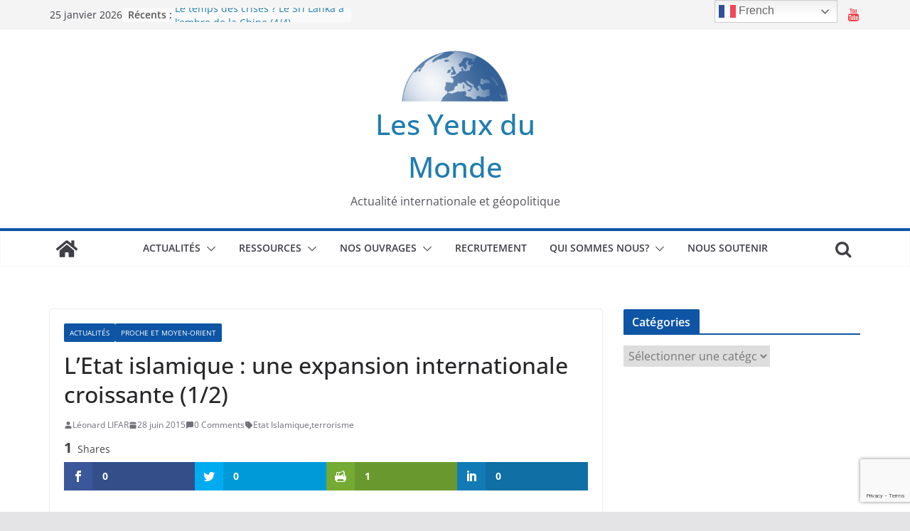

--- FILE ---
content_type: text/html; charset=utf-8
request_url: https://www.google.com/recaptcha/api2/anchor?ar=1&k=6LfECyYgAAAAANT9C5mTHWU4yntxtPXqzVqJWvOS&co=aHR0cHM6Ly9sZXMteWV1eC1kdS1tb25kZS5mcjo0NDM.&hl=en&v=PoyoqOPhxBO7pBk68S4YbpHZ&size=invisible&anchor-ms=20000&execute-ms=30000&cb=9r2ynm57pk7h
body_size: 48747
content:
<!DOCTYPE HTML><html dir="ltr" lang="en"><head><meta http-equiv="Content-Type" content="text/html; charset=UTF-8">
<meta http-equiv="X-UA-Compatible" content="IE=edge">
<title>reCAPTCHA</title>
<style type="text/css">
/* cyrillic-ext */
@font-face {
  font-family: 'Roboto';
  font-style: normal;
  font-weight: 400;
  font-stretch: 100%;
  src: url(//fonts.gstatic.com/s/roboto/v48/KFO7CnqEu92Fr1ME7kSn66aGLdTylUAMa3GUBHMdazTgWw.woff2) format('woff2');
  unicode-range: U+0460-052F, U+1C80-1C8A, U+20B4, U+2DE0-2DFF, U+A640-A69F, U+FE2E-FE2F;
}
/* cyrillic */
@font-face {
  font-family: 'Roboto';
  font-style: normal;
  font-weight: 400;
  font-stretch: 100%;
  src: url(//fonts.gstatic.com/s/roboto/v48/KFO7CnqEu92Fr1ME7kSn66aGLdTylUAMa3iUBHMdazTgWw.woff2) format('woff2');
  unicode-range: U+0301, U+0400-045F, U+0490-0491, U+04B0-04B1, U+2116;
}
/* greek-ext */
@font-face {
  font-family: 'Roboto';
  font-style: normal;
  font-weight: 400;
  font-stretch: 100%;
  src: url(//fonts.gstatic.com/s/roboto/v48/KFO7CnqEu92Fr1ME7kSn66aGLdTylUAMa3CUBHMdazTgWw.woff2) format('woff2');
  unicode-range: U+1F00-1FFF;
}
/* greek */
@font-face {
  font-family: 'Roboto';
  font-style: normal;
  font-weight: 400;
  font-stretch: 100%;
  src: url(//fonts.gstatic.com/s/roboto/v48/KFO7CnqEu92Fr1ME7kSn66aGLdTylUAMa3-UBHMdazTgWw.woff2) format('woff2');
  unicode-range: U+0370-0377, U+037A-037F, U+0384-038A, U+038C, U+038E-03A1, U+03A3-03FF;
}
/* math */
@font-face {
  font-family: 'Roboto';
  font-style: normal;
  font-weight: 400;
  font-stretch: 100%;
  src: url(//fonts.gstatic.com/s/roboto/v48/KFO7CnqEu92Fr1ME7kSn66aGLdTylUAMawCUBHMdazTgWw.woff2) format('woff2');
  unicode-range: U+0302-0303, U+0305, U+0307-0308, U+0310, U+0312, U+0315, U+031A, U+0326-0327, U+032C, U+032F-0330, U+0332-0333, U+0338, U+033A, U+0346, U+034D, U+0391-03A1, U+03A3-03A9, U+03B1-03C9, U+03D1, U+03D5-03D6, U+03F0-03F1, U+03F4-03F5, U+2016-2017, U+2034-2038, U+203C, U+2040, U+2043, U+2047, U+2050, U+2057, U+205F, U+2070-2071, U+2074-208E, U+2090-209C, U+20D0-20DC, U+20E1, U+20E5-20EF, U+2100-2112, U+2114-2115, U+2117-2121, U+2123-214F, U+2190, U+2192, U+2194-21AE, U+21B0-21E5, U+21F1-21F2, U+21F4-2211, U+2213-2214, U+2216-22FF, U+2308-230B, U+2310, U+2319, U+231C-2321, U+2336-237A, U+237C, U+2395, U+239B-23B7, U+23D0, U+23DC-23E1, U+2474-2475, U+25AF, U+25B3, U+25B7, U+25BD, U+25C1, U+25CA, U+25CC, U+25FB, U+266D-266F, U+27C0-27FF, U+2900-2AFF, U+2B0E-2B11, U+2B30-2B4C, U+2BFE, U+3030, U+FF5B, U+FF5D, U+1D400-1D7FF, U+1EE00-1EEFF;
}
/* symbols */
@font-face {
  font-family: 'Roboto';
  font-style: normal;
  font-weight: 400;
  font-stretch: 100%;
  src: url(//fonts.gstatic.com/s/roboto/v48/KFO7CnqEu92Fr1ME7kSn66aGLdTylUAMaxKUBHMdazTgWw.woff2) format('woff2');
  unicode-range: U+0001-000C, U+000E-001F, U+007F-009F, U+20DD-20E0, U+20E2-20E4, U+2150-218F, U+2190, U+2192, U+2194-2199, U+21AF, U+21E6-21F0, U+21F3, U+2218-2219, U+2299, U+22C4-22C6, U+2300-243F, U+2440-244A, U+2460-24FF, U+25A0-27BF, U+2800-28FF, U+2921-2922, U+2981, U+29BF, U+29EB, U+2B00-2BFF, U+4DC0-4DFF, U+FFF9-FFFB, U+10140-1018E, U+10190-1019C, U+101A0, U+101D0-101FD, U+102E0-102FB, U+10E60-10E7E, U+1D2C0-1D2D3, U+1D2E0-1D37F, U+1F000-1F0FF, U+1F100-1F1AD, U+1F1E6-1F1FF, U+1F30D-1F30F, U+1F315, U+1F31C, U+1F31E, U+1F320-1F32C, U+1F336, U+1F378, U+1F37D, U+1F382, U+1F393-1F39F, U+1F3A7-1F3A8, U+1F3AC-1F3AF, U+1F3C2, U+1F3C4-1F3C6, U+1F3CA-1F3CE, U+1F3D4-1F3E0, U+1F3ED, U+1F3F1-1F3F3, U+1F3F5-1F3F7, U+1F408, U+1F415, U+1F41F, U+1F426, U+1F43F, U+1F441-1F442, U+1F444, U+1F446-1F449, U+1F44C-1F44E, U+1F453, U+1F46A, U+1F47D, U+1F4A3, U+1F4B0, U+1F4B3, U+1F4B9, U+1F4BB, U+1F4BF, U+1F4C8-1F4CB, U+1F4D6, U+1F4DA, U+1F4DF, U+1F4E3-1F4E6, U+1F4EA-1F4ED, U+1F4F7, U+1F4F9-1F4FB, U+1F4FD-1F4FE, U+1F503, U+1F507-1F50B, U+1F50D, U+1F512-1F513, U+1F53E-1F54A, U+1F54F-1F5FA, U+1F610, U+1F650-1F67F, U+1F687, U+1F68D, U+1F691, U+1F694, U+1F698, U+1F6AD, U+1F6B2, U+1F6B9-1F6BA, U+1F6BC, U+1F6C6-1F6CF, U+1F6D3-1F6D7, U+1F6E0-1F6EA, U+1F6F0-1F6F3, U+1F6F7-1F6FC, U+1F700-1F7FF, U+1F800-1F80B, U+1F810-1F847, U+1F850-1F859, U+1F860-1F887, U+1F890-1F8AD, U+1F8B0-1F8BB, U+1F8C0-1F8C1, U+1F900-1F90B, U+1F93B, U+1F946, U+1F984, U+1F996, U+1F9E9, U+1FA00-1FA6F, U+1FA70-1FA7C, U+1FA80-1FA89, U+1FA8F-1FAC6, U+1FACE-1FADC, U+1FADF-1FAE9, U+1FAF0-1FAF8, U+1FB00-1FBFF;
}
/* vietnamese */
@font-face {
  font-family: 'Roboto';
  font-style: normal;
  font-weight: 400;
  font-stretch: 100%;
  src: url(//fonts.gstatic.com/s/roboto/v48/KFO7CnqEu92Fr1ME7kSn66aGLdTylUAMa3OUBHMdazTgWw.woff2) format('woff2');
  unicode-range: U+0102-0103, U+0110-0111, U+0128-0129, U+0168-0169, U+01A0-01A1, U+01AF-01B0, U+0300-0301, U+0303-0304, U+0308-0309, U+0323, U+0329, U+1EA0-1EF9, U+20AB;
}
/* latin-ext */
@font-face {
  font-family: 'Roboto';
  font-style: normal;
  font-weight: 400;
  font-stretch: 100%;
  src: url(//fonts.gstatic.com/s/roboto/v48/KFO7CnqEu92Fr1ME7kSn66aGLdTylUAMa3KUBHMdazTgWw.woff2) format('woff2');
  unicode-range: U+0100-02BA, U+02BD-02C5, U+02C7-02CC, U+02CE-02D7, U+02DD-02FF, U+0304, U+0308, U+0329, U+1D00-1DBF, U+1E00-1E9F, U+1EF2-1EFF, U+2020, U+20A0-20AB, U+20AD-20C0, U+2113, U+2C60-2C7F, U+A720-A7FF;
}
/* latin */
@font-face {
  font-family: 'Roboto';
  font-style: normal;
  font-weight: 400;
  font-stretch: 100%;
  src: url(//fonts.gstatic.com/s/roboto/v48/KFO7CnqEu92Fr1ME7kSn66aGLdTylUAMa3yUBHMdazQ.woff2) format('woff2');
  unicode-range: U+0000-00FF, U+0131, U+0152-0153, U+02BB-02BC, U+02C6, U+02DA, U+02DC, U+0304, U+0308, U+0329, U+2000-206F, U+20AC, U+2122, U+2191, U+2193, U+2212, U+2215, U+FEFF, U+FFFD;
}
/* cyrillic-ext */
@font-face {
  font-family: 'Roboto';
  font-style: normal;
  font-weight: 500;
  font-stretch: 100%;
  src: url(//fonts.gstatic.com/s/roboto/v48/KFO7CnqEu92Fr1ME7kSn66aGLdTylUAMa3GUBHMdazTgWw.woff2) format('woff2');
  unicode-range: U+0460-052F, U+1C80-1C8A, U+20B4, U+2DE0-2DFF, U+A640-A69F, U+FE2E-FE2F;
}
/* cyrillic */
@font-face {
  font-family: 'Roboto';
  font-style: normal;
  font-weight: 500;
  font-stretch: 100%;
  src: url(//fonts.gstatic.com/s/roboto/v48/KFO7CnqEu92Fr1ME7kSn66aGLdTylUAMa3iUBHMdazTgWw.woff2) format('woff2');
  unicode-range: U+0301, U+0400-045F, U+0490-0491, U+04B0-04B1, U+2116;
}
/* greek-ext */
@font-face {
  font-family: 'Roboto';
  font-style: normal;
  font-weight: 500;
  font-stretch: 100%;
  src: url(//fonts.gstatic.com/s/roboto/v48/KFO7CnqEu92Fr1ME7kSn66aGLdTylUAMa3CUBHMdazTgWw.woff2) format('woff2');
  unicode-range: U+1F00-1FFF;
}
/* greek */
@font-face {
  font-family: 'Roboto';
  font-style: normal;
  font-weight: 500;
  font-stretch: 100%;
  src: url(//fonts.gstatic.com/s/roboto/v48/KFO7CnqEu92Fr1ME7kSn66aGLdTylUAMa3-UBHMdazTgWw.woff2) format('woff2');
  unicode-range: U+0370-0377, U+037A-037F, U+0384-038A, U+038C, U+038E-03A1, U+03A3-03FF;
}
/* math */
@font-face {
  font-family: 'Roboto';
  font-style: normal;
  font-weight: 500;
  font-stretch: 100%;
  src: url(//fonts.gstatic.com/s/roboto/v48/KFO7CnqEu92Fr1ME7kSn66aGLdTylUAMawCUBHMdazTgWw.woff2) format('woff2');
  unicode-range: U+0302-0303, U+0305, U+0307-0308, U+0310, U+0312, U+0315, U+031A, U+0326-0327, U+032C, U+032F-0330, U+0332-0333, U+0338, U+033A, U+0346, U+034D, U+0391-03A1, U+03A3-03A9, U+03B1-03C9, U+03D1, U+03D5-03D6, U+03F0-03F1, U+03F4-03F5, U+2016-2017, U+2034-2038, U+203C, U+2040, U+2043, U+2047, U+2050, U+2057, U+205F, U+2070-2071, U+2074-208E, U+2090-209C, U+20D0-20DC, U+20E1, U+20E5-20EF, U+2100-2112, U+2114-2115, U+2117-2121, U+2123-214F, U+2190, U+2192, U+2194-21AE, U+21B0-21E5, U+21F1-21F2, U+21F4-2211, U+2213-2214, U+2216-22FF, U+2308-230B, U+2310, U+2319, U+231C-2321, U+2336-237A, U+237C, U+2395, U+239B-23B7, U+23D0, U+23DC-23E1, U+2474-2475, U+25AF, U+25B3, U+25B7, U+25BD, U+25C1, U+25CA, U+25CC, U+25FB, U+266D-266F, U+27C0-27FF, U+2900-2AFF, U+2B0E-2B11, U+2B30-2B4C, U+2BFE, U+3030, U+FF5B, U+FF5D, U+1D400-1D7FF, U+1EE00-1EEFF;
}
/* symbols */
@font-face {
  font-family: 'Roboto';
  font-style: normal;
  font-weight: 500;
  font-stretch: 100%;
  src: url(//fonts.gstatic.com/s/roboto/v48/KFO7CnqEu92Fr1ME7kSn66aGLdTylUAMaxKUBHMdazTgWw.woff2) format('woff2');
  unicode-range: U+0001-000C, U+000E-001F, U+007F-009F, U+20DD-20E0, U+20E2-20E4, U+2150-218F, U+2190, U+2192, U+2194-2199, U+21AF, U+21E6-21F0, U+21F3, U+2218-2219, U+2299, U+22C4-22C6, U+2300-243F, U+2440-244A, U+2460-24FF, U+25A0-27BF, U+2800-28FF, U+2921-2922, U+2981, U+29BF, U+29EB, U+2B00-2BFF, U+4DC0-4DFF, U+FFF9-FFFB, U+10140-1018E, U+10190-1019C, U+101A0, U+101D0-101FD, U+102E0-102FB, U+10E60-10E7E, U+1D2C0-1D2D3, U+1D2E0-1D37F, U+1F000-1F0FF, U+1F100-1F1AD, U+1F1E6-1F1FF, U+1F30D-1F30F, U+1F315, U+1F31C, U+1F31E, U+1F320-1F32C, U+1F336, U+1F378, U+1F37D, U+1F382, U+1F393-1F39F, U+1F3A7-1F3A8, U+1F3AC-1F3AF, U+1F3C2, U+1F3C4-1F3C6, U+1F3CA-1F3CE, U+1F3D4-1F3E0, U+1F3ED, U+1F3F1-1F3F3, U+1F3F5-1F3F7, U+1F408, U+1F415, U+1F41F, U+1F426, U+1F43F, U+1F441-1F442, U+1F444, U+1F446-1F449, U+1F44C-1F44E, U+1F453, U+1F46A, U+1F47D, U+1F4A3, U+1F4B0, U+1F4B3, U+1F4B9, U+1F4BB, U+1F4BF, U+1F4C8-1F4CB, U+1F4D6, U+1F4DA, U+1F4DF, U+1F4E3-1F4E6, U+1F4EA-1F4ED, U+1F4F7, U+1F4F9-1F4FB, U+1F4FD-1F4FE, U+1F503, U+1F507-1F50B, U+1F50D, U+1F512-1F513, U+1F53E-1F54A, U+1F54F-1F5FA, U+1F610, U+1F650-1F67F, U+1F687, U+1F68D, U+1F691, U+1F694, U+1F698, U+1F6AD, U+1F6B2, U+1F6B9-1F6BA, U+1F6BC, U+1F6C6-1F6CF, U+1F6D3-1F6D7, U+1F6E0-1F6EA, U+1F6F0-1F6F3, U+1F6F7-1F6FC, U+1F700-1F7FF, U+1F800-1F80B, U+1F810-1F847, U+1F850-1F859, U+1F860-1F887, U+1F890-1F8AD, U+1F8B0-1F8BB, U+1F8C0-1F8C1, U+1F900-1F90B, U+1F93B, U+1F946, U+1F984, U+1F996, U+1F9E9, U+1FA00-1FA6F, U+1FA70-1FA7C, U+1FA80-1FA89, U+1FA8F-1FAC6, U+1FACE-1FADC, U+1FADF-1FAE9, U+1FAF0-1FAF8, U+1FB00-1FBFF;
}
/* vietnamese */
@font-face {
  font-family: 'Roboto';
  font-style: normal;
  font-weight: 500;
  font-stretch: 100%;
  src: url(//fonts.gstatic.com/s/roboto/v48/KFO7CnqEu92Fr1ME7kSn66aGLdTylUAMa3OUBHMdazTgWw.woff2) format('woff2');
  unicode-range: U+0102-0103, U+0110-0111, U+0128-0129, U+0168-0169, U+01A0-01A1, U+01AF-01B0, U+0300-0301, U+0303-0304, U+0308-0309, U+0323, U+0329, U+1EA0-1EF9, U+20AB;
}
/* latin-ext */
@font-face {
  font-family: 'Roboto';
  font-style: normal;
  font-weight: 500;
  font-stretch: 100%;
  src: url(//fonts.gstatic.com/s/roboto/v48/KFO7CnqEu92Fr1ME7kSn66aGLdTylUAMa3KUBHMdazTgWw.woff2) format('woff2');
  unicode-range: U+0100-02BA, U+02BD-02C5, U+02C7-02CC, U+02CE-02D7, U+02DD-02FF, U+0304, U+0308, U+0329, U+1D00-1DBF, U+1E00-1E9F, U+1EF2-1EFF, U+2020, U+20A0-20AB, U+20AD-20C0, U+2113, U+2C60-2C7F, U+A720-A7FF;
}
/* latin */
@font-face {
  font-family: 'Roboto';
  font-style: normal;
  font-weight: 500;
  font-stretch: 100%;
  src: url(//fonts.gstatic.com/s/roboto/v48/KFO7CnqEu92Fr1ME7kSn66aGLdTylUAMa3yUBHMdazQ.woff2) format('woff2');
  unicode-range: U+0000-00FF, U+0131, U+0152-0153, U+02BB-02BC, U+02C6, U+02DA, U+02DC, U+0304, U+0308, U+0329, U+2000-206F, U+20AC, U+2122, U+2191, U+2193, U+2212, U+2215, U+FEFF, U+FFFD;
}
/* cyrillic-ext */
@font-face {
  font-family: 'Roboto';
  font-style: normal;
  font-weight: 900;
  font-stretch: 100%;
  src: url(//fonts.gstatic.com/s/roboto/v48/KFO7CnqEu92Fr1ME7kSn66aGLdTylUAMa3GUBHMdazTgWw.woff2) format('woff2');
  unicode-range: U+0460-052F, U+1C80-1C8A, U+20B4, U+2DE0-2DFF, U+A640-A69F, U+FE2E-FE2F;
}
/* cyrillic */
@font-face {
  font-family: 'Roboto';
  font-style: normal;
  font-weight: 900;
  font-stretch: 100%;
  src: url(//fonts.gstatic.com/s/roboto/v48/KFO7CnqEu92Fr1ME7kSn66aGLdTylUAMa3iUBHMdazTgWw.woff2) format('woff2');
  unicode-range: U+0301, U+0400-045F, U+0490-0491, U+04B0-04B1, U+2116;
}
/* greek-ext */
@font-face {
  font-family: 'Roboto';
  font-style: normal;
  font-weight: 900;
  font-stretch: 100%;
  src: url(//fonts.gstatic.com/s/roboto/v48/KFO7CnqEu92Fr1ME7kSn66aGLdTylUAMa3CUBHMdazTgWw.woff2) format('woff2');
  unicode-range: U+1F00-1FFF;
}
/* greek */
@font-face {
  font-family: 'Roboto';
  font-style: normal;
  font-weight: 900;
  font-stretch: 100%;
  src: url(//fonts.gstatic.com/s/roboto/v48/KFO7CnqEu92Fr1ME7kSn66aGLdTylUAMa3-UBHMdazTgWw.woff2) format('woff2');
  unicode-range: U+0370-0377, U+037A-037F, U+0384-038A, U+038C, U+038E-03A1, U+03A3-03FF;
}
/* math */
@font-face {
  font-family: 'Roboto';
  font-style: normal;
  font-weight: 900;
  font-stretch: 100%;
  src: url(//fonts.gstatic.com/s/roboto/v48/KFO7CnqEu92Fr1ME7kSn66aGLdTylUAMawCUBHMdazTgWw.woff2) format('woff2');
  unicode-range: U+0302-0303, U+0305, U+0307-0308, U+0310, U+0312, U+0315, U+031A, U+0326-0327, U+032C, U+032F-0330, U+0332-0333, U+0338, U+033A, U+0346, U+034D, U+0391-03A1, U+03A3-03A9, U+03B1-03C9, U+03D1, U+03D5-03D6, U+03F0-03F1, U+03F4-03F5, U+2016-2017, U+2034-2038, U+203C, U+2040, U+2043, U+2047, U+2050, U+2057, U+205F, U+2070-2071, U+2074-208E, U+2090-209C, U+20D0-20DC, U+20E1, U+20E5-20EF, U+2100-2112, U+2114-2115, U+2117-2121, U+2123-214F, U+2190, U+2192, U+2194-21AE, U+21B0-21E5, U+21F1-21F2, U+21F4-2211, U+2213-2214, U+2216-22FF, U+2308-230B, U+2310, U+2319, U+231C-2321, U+2336-237A, U+237C, U+2395, U+239B-23B7, U+23D0, U+23DC-23E1, U+2474-2475, U+25AF, U+25B3, U+25B7, U+25BD, U+25C1, U+25CA, U+25CC, U+25FB, U+266D-266F, U+27C0-27FF, U+2900-2AFF, U+2B0E-2B11, U+2B30-2B4C, U+2BFE, U+3030, U+FF5B, U+FF5D, U+1D400-1D7FF, U+1EE00-1EEFF;
}
/* symbols */
@font-face {
  font-family: 'Roboto';
  font-style: normal;
  font-weight: 900;
  font-stretch: 100%;
  src: url(//fonts.gstatic.com/s/roboto/v48/KFO7CnqEu92Fr1ME7kSn66aGLdTylUAMaxKUBHMdazTgWw.woff2) format('woff2');
  unicode-range: U+0001-000C, U+000E-001F, U+007F-009F, U+20DD-20E0, U+20E2-20E4, U+2150-218F, U+2190, U+2192, U+2194-2199, U+21AF, U+21E6-21F0, U+21F3, U+2218-2219, U+2299, U+22C4-22C6, U+2300-243F, U+2440-244A, U+2460-24FF, U+25A0-27BF, U+2800-28FF, U+2921-2922, U+2981, U+29BF, U+29EB, U+2B00-2BFF, U+4DC0-4DFF, U+FFF9-FFFB, U+10140-1018E, U+10190-1019C, U+101A0, U+101D0-101FD, U+102E0-102FB, U+10E60-10E7E, U+1D2C0-1D2D3, U+1D2E0-1D37F, U+1F000-1F0FF, U+1F100-1F1AD, U+1F1E6-1F1FF, U+1F30D-1F30F, U+1F315, U+1F31C, U+1F31E, U+1F320-1F32C, U+1F336, U+1F378, U+1F37D, U+1F382, U+1F393-1F39F, U+1F3A7-1F3A8, U+1F3AC-1F3AF, U+1F3C2, U+1F3C4-1F3C6, U+1F3CA-1F3CE, U+1F3D4-1F3E0, U+1F3ED, U+1F3F1-1F3F3, U+1F3F5-1F3F7, U+1F408, U+1F415, U+1F41F, U+1F426, U+1F43F, U+1F441-1F442, U+1F444, U+1F446-1F449, U+1F44C-1F44E, U+1F453, U+1F46A, U+1F47D, U+1F4A3, U+1F4B0, U+1F4B3, U+1F4B9, U+1F4BB, U+1F4BF, U+1F4C8-1F4CB, U+1F4D6, U+1F4DA, U+1F4DF, U+1F4E3-1F4E6, U+1F4EA-1F4ED, U+1F4F7, U+1F4F9-1F4FB, U+1F4FD-1F4FE, U+1F503, U+1F507-1F50B, U+1F50D, U+1F512-1F513, U+1F53E-1F54A, U+1F54F-1F5FA, U+1F610, U+1F650-1F67F, U+1F687, U+1F68D, U+1F691, U+1F694, U+1F698, U+1F6AD, U+1F6B2, U+1F6B9-1F6BA, U+1F6BC, U+1F6C6-1F6CF, U+1F6D3-1F6D7, U+1F6E0-1F6EA, U+1F6F0-1F6F3, U+1F6F7-1F6FC, U+1F700-1F7FF, U+1F800-1F80B, U+1F810-1F847, U+1F850-1F859, U+1F860-1F887, U+1F890-1F8AD, U+1F8B0-1F8BB, U+1F8C0-1F8C1, U+1F900-1F90B, U+1F93B, U+1F946, U+1F984, U+1F996, U+1F9E9, U+1FA00-1FA6F, U+1FA70-1FA7C, U+1FA80-1FA89, U+1FA8F-1FAC6, U+1FACE-1FADC, U+1FADF-1FAE9, U+1FAF0-1FAF8, U+1FB00-1FBFF;
}
/* vietnamese */
@font-face {
  font-family: 'Roboto';
  font-style: normal;
  font-weight: 900;
  font-stretch: 100%;
  src: url(//fonts.gstatic.com/s/roboto/v48/KFO7CnqEu92Fr1ME7kSn66aGLdTylUAMa3OUBHMdazTgWw.woff2) format('woff2');
  unicode-range: U+0102-0103, U+0110-0111, U+0128-0129, U+0168-0169, U+01A0-01A1, U+01AF-01B0, U+0300-0301, U+0303-0304, U+0308-0309, U+0323, U+0329, U+1EA0-1EF9, U+20AB;
}
/* latin-ext */
@font-face {
  font-family: 'Roboto';
  font-style: normal;
  font-weight: 900;
  font-stretch: 100%;
  src: url(//fonts.gstatic.com/s/roboto/v48/KFO7CnqEu92Fr1ME7kSn66aGLdTylUAMa3KUBHMdazTgWw.woff2) format('woff2');
  unicode-range: U+0100-02BA, U+02BD-02C5, U+02C7-02CC, U+02CE-02D7, U+02DD-02FF, U+0304, U+0308, U+0329, U+1D00-1DBF, U+1E00-1E9F, U+1EF2-1EFF, U+2020, U+20A0-20AB, U+20AD-20C0, U+2113, U+2C60-2C7F, U+A720-A7FF;
}
/* latin */
@font-face {
  font-family: 'Roboto';
  font-style: normal;
  font-weight: 900;
  font-stretch: 100%;
  src: url(//fonts.gstatic.com/s/roboto/v48/KFO7CnqEu92Fr1ME7kSn66aGLdTylUAMa3yUBHMdazQ.woff2) format('woff2');
  unicode-range: U+0000-00FF, U+0131, U+0152-0153, U+02BB-02BC, U+02C6, U+02DA, U+02DC, U+0304, U+0308, U+0329, U+2000-206F, U+20AC, U+2122, U+2191, U+2193, U+2212, U+2215, U+FEFF, U+FFFD;
}

</style>
<link rel="stylesheet" type="text/css" href="https://www.gstatic.com/recaptcha/releases/PoyoqOPhxBO7pBk68S4YbpHZ/styles__ltr.css">
<script nonce="sUahf2y4o68jCvKy08gdrg" type="text/javascript">window['__recaptcha_api'] = 'https://www.google.com/recaptcha/api2/';</script>
<script type="text/javascript" src="https://www.gstatic.com/recaptcha/releases/PoyoqOPhxBO7pBk68S4YbpHZ/recaptcha__en.js" nonce="sUahf2y4o68jCvKy08gdrg">
      
    </script></head>
<body><div id="rc-anchor-alert" class="rc-anchor-alert"></div>
<input type="hidden" id="recaptcha-token" value="[base64]">
<script type="text/javascript" nonce="sUahf2y4o68jCvKy08gdrg">
      recaptcha.anchor.Main.init("[\x22ainput\x22,[\x22bgdata\x22,\x22\x22,\[base64]/[base64]/[base64]/ZyhXLGgpOnEoW04sMjEsbF0sVywwKSxoKSxmYWxzZSxmYWxzZSl9Y2F0Y2goayl7RygzNTgsVyk/[base64]/[base64]/[base64]/[base64]/[base64]/[base64]/[base64]/bmV3IEJbT10oRFswXSk6dz09Mj9uZXcgQltPXShEWzBdLERbMV0pOnc9PTM/bmV3IEJbT10oRFswXSxEWzFdLERbMl0pOnc9PTQ/[base64]/[base64]/[base64]/[base64]/[base64]\\u003d\x22,\[base64]\\u003d\x22,\x22XH7Dr8OuV8Orw7nCmGQwJAbDjwXDl8Kfw5HChMOXwqHDkCk+w5DDt0TCl8Okw7wSwrjCoSZgSsKPK8Kyw7nCrMOFPxPCvE1tw5TCtcOowqlFw4zDsGfDkcKgbhMFIgIQaDsfY8Kmw5jCuGVKZsObw4suDsK5blbCocO3woDCnsOFwrpsAnIfH2o/bjx0WMOTw7Y+BCXCscOBBcOMw7QJcGbDvhfCm2fCocKxwoDDvEl/VG4tw4dpFSbDjQtYwq0+F8K8w6nDhUTCncO9w7FlwoDCjcK3QsKJW1XCgsOAw4PDm8OgWcO6w6PCkcKFw7cXwrQdwo9xwo/CncOGw4kXwoXDp8Kbw57CmA5aFsONaMOgT1DDjncCw63CsGQlw5PDqTdgwqEYw7jCvw7DjnhUBsKUwqpKO8O2HsKxFsKLwqgiw6PCsArCr8OKKFQyIhHDkUvCmzB0wqRGWcOzFEVBc8O8wr3Cvn5QwpBowqfCkA5Ow6TDvVA/YhPCkMOXwpw0esOiw57Ci8O/woxPJWjDkn8dPWIdCcObBXNWe2DCssOPdT1oblhjw4XCrcOMwq3CuMOrcm0ILsKGwqg6wpYqw4fDi8KsByzDpRF5Z8OdUADCncKYLj3DmsONLsKWw7NMwpLDpDnDgl/CkzbCknHCvX3DosK8DjUSw4NTw64YAsKra8KSNyx+JBzCoQXDkRnDt0zDvGbDhcKpwoFfwonCmsKtHF7DjCrCm8KTMzTCm3vDtsKtw7ktBsKBEGs5w4PCgFzDvQzDrcKhY8OhwqfDmQUGTl3CsjPDi0PCpDIAWSDChcOmwrgBw5TDrMK4fQ/CsTZ0KmTDr8KSwoLDpkTDvMOFETHDncOSDE5fw5VCw7fDhcKMYXrCrMO3OzIQQcKqMg3DgBXDi8OAD23CvgkqAcKvwqPCmMK0R8O2w5/CugpnwqNgwo9DDSvCu8O3M8Klwrx5IEZXIStqEsKDGCh+eD/DsR9tAhxdwqDCrSHCqcK0w4zDksO3w4AdLAjCmMKCw5EefiPDmsOWZgl6wq4sZGplDsOpw5jDlsKJw4FAw4ktXSzClF5MFMKKw71Ea8KUw4AAwqBIRMKOwqAnEx80w4pKdsKtw7V0wo/CqMKkGE7CmsKCfjsrw4MGw71PYy3CrMObOmfDqQgoPCw+RxwIwoJmRCTDuCrDjcKxAxtDFMK9AMKmwqV3ZiLDkH/CoXwvw6MMTmLDkcOmworDvjzDqcOUYcOuw5cJCjVpNA3Dmh12wqfDqsO2FSfDsMKfGBR2BsOkw6HDpMKBw5vCmB7ClsOQN1/CvcKIw5wYwq7Cug3CkMOKB8O5w4YzNXEWwrvCmwhGSA/DkAwHTAAew5wXw7XDkcO5w7sUHBo9KTkGwrrDnU7Col4qO8KeJDTDicOGfhTDqj/Dq8OBaTJCVsK5w7bDg0Icw5jCvsORXcOiw4HCmcOaw6BIw5zDp8KEUzLCgm90wp/[base64]/wogawpHDlsO7wrTDl8OWcQl1wqw1QMKGagsZIRbCi1lfWAtwwqQ8UXF5bh9VS2BkPDosw7M5JXzDt8OmT8OnwqbCoTjDisOMK8OQYl1TwrjDpMK0bzE0wrgeR8K7w7/CtwzDs8KuWSLCscK7w4bDtMOzw7M2wrHCh8OFe34cw6zCqkHCsinCiU8sSxozQhkEwqXCh8OGwopLw5PCm8KPW2/DlcKnbi3CmXvDqgnDlQ58w7gEw4fCkg9Jw6/DsC5AZgnCpDQ2GE3Dqgd8w6vCv8OVMsO1wqrCvcKnPsKcJ8KKw4JVw4J9wo7Cqg7CqRczwq3Cki9nwpjCqSTDrcOkIsOxRll3B8OKByZCwqPCp8OUwqd3HMKqUijCkGDDmGjCjsOMHRgNLsOmw6vCjF7Do8Ozwr/DiD18UW/[base64]/CtnnCiW8DPMOCw6sIWFXCr8O/TMKaE8KlQsKaF8O/w6rDoWDCg0LDlFdAIcK7TsOJP8OSw5tUDj1Nw5h0Sx5wbcORahQTBsK1Umorw4vCrhcvERFhEMOywrcNYETCjMOTKsOhwrDDnzMGRcOew74BX8ODKBYFwpJkfBTDqsOyUcOIwpnDoHTDuj0Nw6lXfsKfwo/CqUZ3ZsOrwpNGB8OuwpJww5TCvMKrPxzCpcKdbXrDqgE3w6MfX8KzdsOXLcO3wpIIw5rCmzZ1w64Qw78sw7MFwrtae8KSNXtWwolfwop/JxPCpsOlw5zCgAsuw4REUsOrw7/Dn8KBZCxsw7zComzCngLDh8KJXTI7wpvClD8ww4rCpSFVaXHDn8Owwqwuwr/CpsO4wrEhwoU6AcOQw5nCkErCkcO9wqLCqMOSwrpHw5YHBD/DrAxnwpI/w6FuBB/CtCAqXMOURRYSayDDs8KzwpfCgn7CjMOtw7V6IMKKLcO/wpM9wqPDicKiQsOWw6EYw4krwot3fj7CvSp+wpdWw7Eqwr3DssOqAcK9wpzDhBo7w7F/[base64]/FMKtwpnCq8KWwrVFw5bDk8KJAD3Ct8OFwq5mw4DDjGnCvcOqRR7Cv8OtwqBbw7gew43CtMKdwoEVw7fChkLDo8OJwpZLLz7CmsK1ZyjDrHo0dmnCtcOzDcKWV8Okw5lRXsKYw7pUQnRfCyjCrwwKIhVWw58DVxUzXiZtOjUkwp8Yw6kPwowcwp/[base64]/[base64]/DnkhVJyzDmMOsNMKsEG4dKMOiG1DDtsOZBsK/[base64]/DusOWDsOywqXCqsOEdcKhL2g7XCjDlsKzQcK5Y3NXw4rCjDQXOMOGHQtPwrDDjMOcVF/CjsK9w4hII8K4RMOSwqBIw55hPsOCw6I7EFhcPlxfM1fCkcKVH8Khb1zDtsKkHcKARCE1wp/CqMOBWMOTZSvDn8O1w5kwLcKFw71xw64+USZDBsO4KGzCoh7DqMO9I8KsCnbCocKvwrdBwqsbwpHDm8O4wp/DjHY/[base64]/CjXgPwqMUJxnDoDvCgUvCkm3DmMKfw63Do8ODw5/[base64]/ZcKcCsODTsKWwokgwrQOw7UuXMKmDsO2D8KSw6LCr8Oxw4DDtRoHwr7DqHlnXMO3ccOHOMKXRsKvVi97XsKWw6/DucOiwpTChMK0YnVQS8KAQl9owr7DucKMwonCqcKKPMO5TC9XVAgHb09aSsKQEcKcw5rCl8KuwoFVw43CpsOewoZwZ8KAMcOscMKDwos9w6vCl8K5wpnDssO5w6ILYHbCjG7Ct8OnSmfCgcKzw7rDjRjDnRfCuMKOwo4kL8OTDMKiw7zCmSTDvh1Kwo/DhMKhSMOzw5rDnMOEw7tgAcOPw7/DlsO3AcO0wrZRWsKOXybDjcO8wpDCqD05wqbDqMKJOhjDqCTDpcOEw51uw4R7NsKhwoolfMOjQD3CvsKNIizCoW7DhSNJQ8OKdRTDjlPCtizChHPCgmHDl2QUEcKoc8KcwqXDqMKzwpzChifDgEHCqHTCncOmw4E9IQLDszPCgxHCs8K1PsO4w7VVwq4BeMK9XkF/wp5YfXx2wpPChcO2KcKWDirDi2rCq8OBwojCvC9OwrXDmFjDlVQFNATDk2kIcD/[base64]/Ch8KXGsK1HsOYOmlAw4wcworCnXUqwprDlUVlScOTbUXCq8OMLsOXQ1xtGMOgw7sUw6Ubw5/DsQDDkhNAw7IPTmLCk8Osw67DpcOxwpgZaHkow4ZuwpbCuMOSw485wp0Qwo7CnmUJw693w7AAw5knw5ZDw6LCnsOuLmjCo09TwpssKiw2w5jCisKQFcOrCEXCq8OSJcKYw6zCg8OsdcK3w4/DnMOYwrZjw78jLcKiwpQiwrABORVZbix/BsKTP3LDtMKjccOxZ8KBw6lXw6loQhkKZ8KVwqLDmiAJBMK9w6fDqcOgwq/DmSwuwrfDgE5Vw71pwoF+w7nCvcOGwpIzKcKAOUhOdD/Cu3xJw7dwe296w4HDj8Kvw7rCryUIwojDmMOOGwLCm8O4wqXDgcOmwq3CknPDm8KZcsODA8K7wrLChsKcw77Ci8KPw7HCk8KZwrFbZRM2wo3DmFrCjzhOLcKidMK+wobCtcOOw5I+wrLCpsKHw5QrT3F+NiZOw6FCw4HDgMKdPMKLGlHCqsKKwp/Du8O0LMOhR8OLG8KsJ8KxaBTDjTfChxDDilfCjcKEMx7Ckw3DsMK/wotxwpnDrSMtwrTDkMO3OsKDPxsUYlc6wpt+a8Ksw7rDimNzcsKswrB3wq05D2vDlgBrUD8wHinDs1hSZCHChAPDnVRxw5rDkmtkw7vCsMKSDyFvwrrCvsKYw6BBw4FPw5Faf8ORwqrCiCzDpF/[base64]/w7IDGsKhwrwOw5nDpnBBcMOdJCLDr8Ouby/Di2nCrwTCssK3wqLCvMKwDz7DkcKvJAsDw48iDiFuw7EeQ3bCjwPCsjcvMsO2eMKLw6rDvFrDucONw5jCkHLDtDXDnHvCuMOzw7R2w75cLR8VBMK/w5DCrW/Cg8O5wovDrRZ4GA97bT3Cgm9Mw4PCoRQ4w4BID2HDm8Kvw4jDmsOxbGDCphfDgMKYHsO0YXYqwqDDrsOxwoPCvHkzDcOuDcOvwpvCmV/ClTrDtkrCuD3ClR53DsKiEFR5JQMJwqdGP8O8wrU/[base64]/[base64]/CjDY5wq3Dny/[base64]/Dgx4TwqtKIsKkegdze3fDoWB+w41Yw43DswnDh3wxwopZDEHCmVTCtcO5wrd2ZUPDjMK0w6/CisKow5UDdcOXUhfDnMO0NwFPw70+TzM1WcKEIsK5GyPDuh8/HE/Cs25uw4NlE1zDtMOFIsODwrfDpkjChMOpw53CvcKqBhg7wrXDhsKvwqQ/wr5dLsK2O8OwR8ORw4howorDpQ7ChMOoWzbCmHbCgsKPSRzDgMOPQMOow4/DuMO0wrtqwo9pYDTDl8OcOWcywqLCkCzCnmPDnVkTLypdwpvDoFkwC0TDl0TDrMKcbz9Sw6N/HyweacKLccOJEX/Co1/DpsO4wrEhwqt8VXppw4Aew7rCpEfCnV0AAcOkP3EHwrNlTMKmGMOvw4fCphV/w64Sw4/ChBXCizPCtsK/LlXDqX7CjUFNw6UaeiHDkMK0w4ktEsKXw7rDpXHCkHbCpAdJccO8XsOCQ8OBPAoNWiZGw7k2w4/[base64]/w4pPwrkQa8O8DinChlLDicOEwpTCr199w7rDgMOSw7/[base64]/[base64]/wro2wq3CqsKCfzNGw6Q1WcOSRTrDicK4NsKbZW5Xw77DlVHDqsOkHUsNM8OwwqvDsTcGwr/DqsOfw4YLw73CugInS8KsScOBFEnDhMKxfmtfwpoeX8O3B2DDpXh1wpgYwqQxwrxTSgTCkynCo3TCrwrDv3DDk8OnHiB5VA0jwp3DnE0Yw53CpsO2w5ASwrvDpMONYmotw6tywpl8fcOLCkDCkU/DlsKvY01qMVXCiMKXYD3CmFk2w60Ew5gwCAgvPmjCpsKNY2TDt8KVYsKsTcOVwqhPJ8KMWkYbwpHDr2jDox0Aw7sieghVw71UwobDo3TDoT8kAVR7w6fCuMKKw64nwrkZPsKmwpsPwq/[base64]/DgRzDgn/DmEETw7fCrmnDhCwoPcOkTcKuw5HDsH7DsB7DksOcwpE1woAJH8OJw5wEw6wpT8K8wp0kA8OQb1hCPcO2MMOBVURrwoUWwoDCj8OHwpZHwpjCjxvDqgZMQTTCoT7DgcKew4lfwoLDnhbCojQawrfCvMKNw7LCnREdw4jDhlPCjsO5YMO3w6/[base64]/Dqj86wpDDncOmJVpxw41pw7ULw7kpwrgkLcOvw5dEXG43AHnCsUZEJlg/wqPCj09+VFPDghXCu8KILsOsaXzCgGV9EsKOwqrDqx8Lw6zDhXDCl8KxccKTDCM7HcKiw6kOw7wfMsKqQsOoO3bDrsKYTW42wqfCmTNoOsKFw4bDgcKJw57DtcKxw45Qw5I0wp1Jw6tAw5PCslZIwo5yLizDq8ODMMOcw45dw5/[base64]/wrASwp5IKE/[base64]/w6nCkyHClcK2w67CrChOfMKrUnYufsOjBMOFwonDjMOWw4stw6PCssKxWFXDvhxuwqrDslpoV8KDwptpwoTCthDCg0ZAKDklw7DDhMODw5hjwqIkw4jDp8OoFDDDicKvwro6wrF3FsOaSCzCncORwoLCgMOEwovDmmQMw5vDgjY/[base64]/[base64]/UhMoIWTChWnCl8KBXRdawqvCsMKNdBAuLsOOKBUkwohwwpNTH8OIwpzCvBIuw48KPF7DiRPDicOAw6wnEsOtbcOnwqY1ZzbDvsKjwp3Du8KMw7nDv8KTbibCvcKrQ8Kxw5U4YV9fDRXCisKLw4jDq8KCwqTDox5dJH98awbDgMKVZsOOfsO/w73DmcO2w7pTMsO6QMKHw4bDqsO4wo7CgQg4E8KsDj40PMKzw7UjIcK7c8KAw5PCncKRUyFVAGrDrMOBVcKeUmcwTnTDtMORFW15ZHgwwqE3w4kaL8KPwoICw4/CtiRqQGTCs8Ohw7V4wqJAAioCw4PDjsK2EsKhdiDCtsOXw7zCgMKww6nDoMKTwqnDpw7Dj8KQw58NwqLCksOsEV/DtSNLTcO/wpzDs8OSw5kJw5h8DcOIw5xCM8OAaMOcwo7DrhkHwrHDlcO8a8OEwo1NGgAMwqo8wqrCtcKxwq3DpkvCpMOMMwPDhsOTw5LDl1hMwpV2wq9EfMKtw7E0wqnCvwY/[base64]/CWnCi1sgwo4pOsO3w40LwphJNWVDFlwew7QWIcK9w6fDtC0/dTzCpsKIZWjCn8Kzw7hgOw5vPlrDtz3DtcKnwpzDqsOXFMKxw41Vw63DkcKzfsObbMOXXlpuw5YNNMOPwpUyw57Crl/Dp8K2A8Kww7jCv1zDhj/CqMK/[base64]/DjMKxwrjCgcK7woQCwqjDisO8wrHDtTTDoWdyWgZfaDRow5FbOsO+wpd8wqbCl1sODH3CrXsiw4A0wpVPw5HDnW3Cp3Ilw6/CsUBiwoPDniLCi2tFwoxuw6UAw40caG7CoMO1dMO6wrvCqMOFwp5mw7FNbU8RUipNY17Crzk4QsOXw6rCsy8vFhTDr3ECTsOxwrHDisKdTsKXw5NawqZ/woPCt00+w7lQAjpQfx8IL8OzAsO+wpRcwp7CtsKTwrZ+UsKmwoIdVMOVwqwmfDsgwpw9w7TDvMOKBMO4wpzDn8Kow4jCucOlV2sKKX3ChD9xIcKNwq3DhizDgQXDkh7DqMOAwqQxOjzDqmzDkMKJdcODw7sSw4UXw7TCjMOuwqhUbhDCoxFKcAAewqPDhcK+BMO1wr/CsGRxwoEJOmLDoMKlA8OoNMO1YsKNw6bDhXRZw4HDu8KywrxRw5HChWnDiMOvaMO0wroowr7ClTDDhnRdRE3ClMKVwoVmdm3CgDXDlcKLcmjDpAQpYjjDtD/ChsOWw7Y6HyhvP8Kqw5zCvUIBwo7CpMOCwqkRwrl7wpIvwpBjHMK/wpnCrMKdw7NwHCZHccK0K37Cr8KXUcKDw4c/wpMvw7NQGnZgwrnCvMOowqLDhHwVw7ctwrRAw6EJwrPCvF/CjhHCt8KiegzCjsOoUG/ClcKOH3HDt8OgRVNNIlVKwrTDtRMnwoYJw59ww5QtwqJMYwvCuWEGOcOBw7vCosOhRMKrFj7Dolw/w5cbwo/Du8OuTBhGw6jDhsOvJk7Dv8OUw5jCpHPClsKQwqESasKNw494JH/Dt8KXwpnDjR7CmzfDscOXAHjCo8OoXWfCv8K6w68iwrnCqnJEw7rCkX7DvC3Du8Oww6TDhU57w73Dg8K8w7HDh1rCkMKAw4/Du8KKWMK8PBMVNMOZaEJAFnJxw4I7w6zDqgfCkVrDvMOOCSrDqhLCtsOmJMK/[base64]/DpVfDl8KWwrHDmA0fGsOfHsOgHi3CpmTDsQdpN37Dmg1/[base64]/[base64]/TMKPHMOGw71hXsKgWAfDl3Raw6Epw6lwT3l6XMKld8KnwplUWMKLTcO/RlQrwrfDlB/DjcKRwrNjL2sacxADwr3CisO1w4rCqcO0f0rDhEVWW8KVw4o+XsOGw57Cqw81wqDCtMKIQxZcwrFGRsO2KcK5w4ZVM0rDsGFFY8O/DBfCpcO2LcKre3HDr1zDt8O2YCUZw4ZZwp/DjwvCnA/CgRjCn8OIw4rCgsKBJcO7w5FqC8K3w6I+wq5OZ8K0EzPCsyY8w4TDgsOBw6vDrU/ChUnCt0xCbcOwWMKrVFDDj8OIwpc3w4MnQynCjyHCusKjwpPCpMKYw6LDgMKTwrTCjVbDqSANBSvDoyR1w47DmMOUEWQzCgt7w57CsMOEw5IxZcOYScOzKkIBwpLDscO0wqzCkcKHbxfCh8K0w6Bsw7/CsTcxD8KWw4hXAF3DncOFDMOZHnzCiyEpTlkORcOpZ8KZwoQnE8Ocwr3Cmgxtw6TCk8OHwrrDssK/[base64]/AWrDoMKzRMKcwp/[base64]/DtsKjbkrCtg4Dw5/[base64]/Dj8KqTsK4w6/CnMOBw4dCZ3bCvRHCh8OwwrTDkR0CdAVxwokgUcK7wqd+eMOIw7pRw6FrDMO4CzUfwo3DnsKVc8O2w4xTOizCrwTCoSbClEkHYyHCo1/DvsOqUgUAw6l1w4jCoH9iGiE/ZMOdQBnCksKjPcOLwqJpA8OCw6ctw7zDvsOgw40gw4wxw6MXYcKaw4czckXDjgZPwos+wq7Cn8OWJ0ovecOjKg/DhVrCkgFYKzQ8wp5iw5vCgyjDu2rDuWN0w43CmE/[base64]/DgMKKwo3DpW9bfQYMQwh5HcOlw4tZWHjDs8KUG8KLS2XCigzCnRnCh8Oyw57CvDTDucK3wpPCssOsPsOGPsKuFBPCrnwfdsKlw5LDpsKVwofDiMKpw5RfwoFNw7TDpcK/[base64]/[base64]/[base64]/CuMO9wrMVYxtvw7nDmXNewq/ClMKPLsOXwqgbwr0owppew5F5wqbDnw3ClkDDizfDgj3CrghrZMKeEcOJYRjDpiPDqls6IcK/[base64]/[base64]/w6gXw7/[base64]/DlcKMw5rDt8K7wrx/w47CnnQ2R8Kvw5RlYCDDnsKDTsKXwpPDkMOkJsOvTsKTw6tkTXdxwrXDoBgUaMObwqPCvQcUI8KAwqJmw5MLOjU4woleBCgKwqVjwqwDcD0wwovDpsO/w4Y2wpBMDAvDlMO2Fi/DlMKrAsOcwqbDnhoSXcO7w7BKwo1JwpJJwo4kLkPDuTDDkMOxCsO9w4A2VMKOwrPCpsO0wpsHwoQCZBAawobDuMOSGh9IQCvCocOKw6Ucw6gaAllWw5nCrsOnwqfDs2nDk8OwwpkJKMOdZmE5Axt4w4LDgmvChcOGfMOIwolNw7V4w7QCdHPCg1tVPGhSVVPCmm/DmsO3wq4DwqbCqcOLZcKYwoR3w6PDlV3CkiHDngAvWWg2WMOmc18mw7TCvlNuKcOVw6NmcknDsntWw5sjw64tD3zDsjMCw6LDkcKUwrJ9H8Krw69WdDHDoTZaZ3BnwrrCsMKaen0+w7TDnMK8w4vCpcOmVsKTw4PDkcKXwo51w7/Cs8OIw6sMwpDCq8OPw7XDsCZnw57DryTDmMKfb2PCsAXCmDfCtGEbLsO3OwjCrAhswplIw5pzwpDDinsTwoEDw7rDr8Klw7xowqfDg8K2CztYHcKNfMOtFMKkw4HChljCmzfChSxIwpLDsX/DpnQDRMK9w7/CvMKAw5nCmMOMwprCmsOgbsOFwoXDj03DoBbDv8OYQMKHK8KSOiRrw7rCjkPDqsOXGsOJdcKDMQkaXsKUYsOHZS/DvS9bBMKUw7HDsMKjw4XCszAKw4oPwrcpw79Zw6DCkx7DkG4Hw7fDm1jCisOwIE84w58DwrsfwoUTDMKNwqk0HMK9wqbCg8KhecO+cy9uw4/ClcKEAkZyHy7Cn8K1w5DCmRfDhRrDr8KBMC/DmcOsw7fCtBQsdsOGwo55bGhDbsK/w4LDjQLCsCofwqRuO8KgZjMQwrzDvMO+FGJ6YlfDrsOPLCXCqSjCu8OFTcO/VXwJwrFVXcKiwqTCuSh7LsO4JcKNO0TCosOOw453w4fDiE/DpcKDwrEgTTMVw6/CuMKswqorw7M0HcOTTmZcwrrDpMOND1HCqXHCshxFEMOLw7pHTsORVnMqw4rDjj97U8KDV8OAwprDr8OIEsOvwq/[base64]/[base64]/w6HDvV1Zwo7DuMOwGw3CvsOhw7VAwp7ChDd0w5VSw5Yvw6ttwpXDqsKtUcO1w7kCw4R7McK/XMODUi3DmiXDhMOhL8KVWsKrw4tzwq1vDsO8w7YnwppLw6s1G8K+w4DCu8OyUg8Dw7lOwr3DgMOeYcOOw7/[base64]/YcOSwoghdBTDqMOSwoTDsMK8w4AMDg1awrfCm2BwT1TCgQ8cw4pdwo7Dqltqwo0RQhRKw4hnwpLDocKDwoDDmBR1w40/OcKswqYjPsO1w6PCh8OoZsO/w5wNa3Esw4LDgMK2TSDDicKgw7p1wr3CgURSwr8WacKNw7bDpsKVO8OERzrDm1o5DUPCjMKrUT7DiVXCocO+wqHDqcOSw5EfVR3CkG/CoVgGwqBiE8KACsKLIHbDv8KnwqALwqllV2rCo1TDvMKhFRNwQQw6dFzCmsKbw5EHwovDs8KKwoZwWAUtNBozZcO4HMKew4R3ccKpw5EYwrNpw4LDhgXCpTXCjcKkGloMw4fCow95w4PDgsK3w4sew6N9C8Kgwr8XN8OFw6k4w5/[base64]/DucKlwp7DjsOowqpgRcKpGClbwoYzaFZXwo8kwoDCrsOgw71NGMOsacOSAsKdMFLCi1LDoTgiw5LCvcOAYBAlV2vDjXgQPBzClsKKfTTDlRnDpi3Cs0INw588LD/CisOKfsKMw5LCksKBwp/CigsDccKxSxnDicK8wrHCv37ChwzCqsOnecO/Z8Kow5Z9wr/CnD1uRXZUw4FLw4ptLEtifhxbw4gOw4d4woLDmUYkLlzCocK3w4t/w5Y7w6LCsMK8wp/DusKQVcOzRQBQw5hzw7wcwqQowoQlwoXDjijDoXrCm8ODw7FoN092wp7DlMK+LcK/W30Zwq4tMSUme8OGfzU2acOtAMOEw6DDl8OYXEfCh8KLTRFOf3dVw77CqDHDk1rDnnogdcKMcjXCn2JqW8OiPMOXGcOmw4/CisKZCkxZw6XCksOow7MeeD9eRWPCqWd+w7LCoMKtXzjCqkJCUzrDq0vDnsKvFC5bD3zDuEdaw7IPwpvCiMKHw4rDm2LDo8OFK8OTw7fDiAJlwqDDtUfDnXtlSU/[base64]/CpRBJw4vClnQXw4V3XWtcw7/DiA3DtcKaFRx5CXDDo1XDp8KCBFzCscOFw7p5cBcFw6JCTcOzOMOywq90w6V3esO1bsKHw4lRwrPCr0LCpcKuwpB0QcKxw7MNXETCi0ltY8OZV8OcCMO+X8KcaWjDth/DkVDDgHjDrS3CgMOow49DwrJ4wqXCmMKgw6PCgSxsw44cW8KcwpnDlMKzwoLCmhE1WMKbWMKywr0FAQTDqcOqwqM9LMKccMOHNEHDisKGw6BEHEwPYx/ChGfDjMKsJzrDmGJzw4DCpCDDnx3Dq8KcEQjDhDDCrcOiY0oAw7Irw4ANYMOEYl5Pw4DCuX/DgsK1N1XCrWjCkx5jwprCk2HCiMO7wo/CgzlaS8K7Z8Kuw7p0VsKcw5oGdcK/w5zCuEdVPyV5KErDtVZPwogaQX4QcV0Yw5s0wqvDhTRDHsOaRDbDjhvCknPDtcKiNMKxw6h9cCNAwpAIXl8dZMOnEUcdwpLCrwQywrRzZcKiHQ0GLsOjw7rDpMOAwr/DnMO9UcOXwrYgZcKYw53DmsK3wovCm2kXRBfDgBgJwqfCv1vDpwgzwpACIMOBwoTDg8OIw4bCisOcVHvDjjocw6/DssO5MMOaw7cRw7zDoELDhTrDmXbCpGRve8O/[base64]/CxQZwqnCq8ONwpJ5wqAaQUDDrEMBwqvDgcKAwp3Dq8KAwqFbOTzDqcKyIVpWwpjDqMK/Wioof8KbwprCnCnCkMOOHnNbwpXCrMK8ZsOITVHCqsOlw43DpsK6w4PCtGhaw4NYTQVVw55zSQ0eTH/Cj8OFIG3ComfDn1XDqMOvAlTDisK4DGvCg1vCgiJoZsOCw7LChmbDgw1iG23Cs0LDn8KEw6A/CGJVZ8OTUsOUwonCvMOEehfCnzfChMOJJ8Odw43DosKVXULDr1LDuQRawqjCo8OYCsOQXml9In3DosKCIsOcdsOEJ1PCh8KvBMKLQRnDkynDhsOxPsKBw7VzwqvDjMKOw4jDsEhJHXPDmTQVwo3Cm8O9MsK9wpXCsA7Dv8Kzw6nDqMKvHWzCt8OkGkEVw7M/KkbCncOwwr7DsMOzBgBmw7oTworDsABOwp4oMFvDln9vw5LDsmnDsCfDs8KmETfDkMOfwobDksOCw4kwXHMsw7cJSsOracOWWkjClMKGw7TCsMOoJcKXwrM/W8KZwpjCm8KuwqlLE8KuAsKBUz/DuMOSw7sbw5RGw57DrALCjcOow5vCiTDDk8KVwofDpMKVNMOUdXRhwqzDnkssWMK2wr3DscKew5LCpsKPd8K/w7/DmcOhEcK+wpfCssOlwpvDtS0fK0l2w6DCvFnDj3Eqw6lYaBQHw7Q1LMOTw68Kwq3DqMOBFcOiNyV1S0XDuMOYAQFzbMKGwp4pK8O0w4vDiUwXc8K7N8Oyw7jDkjvDh8Oqw4k+FMOEw5rDmgtzwpHCk8OewrcoBwBWbcOtRQ/CkmcAwp4+w6LCij/CnFPDiMKBwpYJwrvDhzfCuMKDwoXDhRPDr8OFMMOHw60uAmrCkcK0EDgWwp46wpLCoMKzwrzDvcOmUMOhwqx1amHDocOAcsO5esOwecKow7zCuy7Dl8KTwrbChAo5EEFZwqBsUFTCv8KnAypORFobwrZ/w5TDjMO0BjHDgsOySVvCucOAw6vDmwbCssKmTMOYaMKIwoQSwoEzwovDpHvChXXCr8KQwqNlWWdSPcKNwqDDqFzDlsKkWDLDu2IRwpnCusKaw5YQwqDCoMO8wqHDihnDr3U6YkDCgQN/[base64]/w5VdMsKPwqgRfcOIw5zCmm5cAzbDrwUOR2wpw4XCoGfCjMKFw47DpipcPcKAPQfCjlLDpzTDpC/Dmz3Dj8KKw6fDmA9Zwow0LsOfwpfCo2/Cg8KcdcOCw6zDiR08anzCk8ObwrHCglQkMFzDncKVYcO6w5EkworCoMKHU1PChU7CoAbCuMKUwrLCo39ze8OiCcOEGMKxwp9SwprCpRDDqMOlw5cXGsKsYsKIdsKSXcKkw51cw69vwrh7SMOqwoLDs8KcwpNywq/Do8Onw4lVwpIAwpsJw5XCgX9Hw4ZYw4bDjcKWwpfClAPCqwHCj1LDgifDnsOhwqvDtMKRwrVuJyg6C2pMZmjCiSjDpcOvw4vDk8KrRsKxw5FENyfCuk0qbw/DhVRvbsKibsK3LRHDj2PDlzXCimzDsxjCp8OZAnl2w6rDl8OwOj/CncKMdsOjw4l8wrnCi8O6wpLCrcOJw4LDrsO5DsKtdGTCtMKzFnNXw4nDuT/DmMKdJcOiwrJ6wo/[base64]/Dq8K7NsKlFMOIwpPDgcKTYHELGBLCsCfCu8K7XsKdWMO0FBfCp8K9dcKoZcKPBsK4w6vDjSLCvEVJOMKfwq/CgDPCtTouw7nCv8K6w4rCusKSEHbCocKPwq4qw5TCrcOpw7bDtlrDnsK4wpDDuxDChcKbw6PDm1zDnsKscR/Cq8OJwr/DsirCgVbCrilww7BRSMKLLMOUwqjCgUXCrMOnw6tPesK1wr3CkMK8EjszwqbCiC7CrsKww7cqwrcjAsOGJ8KiXMKMUj0Aw5deKMKnw7LCrVTCkUUzwpnClsO4PMOuwrp3YMO1SGEQwrVJw4MzesKeQsKqRMOpBHZSwrzDo8OmZ3NKalRUBD4GVHTCjlNYDcORcMO/wqnDv8K4XB9hfsOJBC8Ge8OIw63DhhwXwodtRE3Cn0JXd2PDr8OOw4bDrsKLLg3Dk05TYEXCmHnCm8KjM1DChlINwqLCnMKJw7XDoCLCq1Ivw4LCo8Ocwo8+wrvCqsO6ccOYLMOFw5/CncOpFitgUX3DnMOjH8OZw5dQesKBexDDsMOcW8KSARTCl07DgcOEwqXCgWXCj8KtCcKmw7rCvx4qCTbClw8owpPCrMK3TsOocMK9DcKbw7HDv3XCqcOfw6fCssKyYGpqw5PCoMOTwqjCkjo1RsOow5/CnhZcwpLDhsKIw6XDlMOmwqbDq8OaSMOFwpTClF7Dqn7CgDsNw5R2wrDCjmgUwrPCkcKlw7zDsgZlJxBkKMO5ZcKgT8Oqa8KhUAZjwrZ1w4wTwp5iC3vCihEqE8K/L8KRw70Qwq7CssKAYE7CpW0Sw5wVwr7CpU9ewqlwwq4XEFjDiFRdH110w7DDt8OPUMKLElnCsMO3w4ZiwoDDsMOVNMK9wr5nwqUOB2JPwpBzHgnDvT7CuTrDjl/[base64]/wpZbKMKIw50vR8OeXA7CvR7DrsOvwpXDl0Ehw4/CmhAYNMKow4zDr3ElGcOdVFzDtsK1w5HDrMK+KcO5c8OEw53CtRfDqihYE27DmcK+DcOzwrHChHHClMKKw5BMwrXCvXbChBLCscOpVsKGw64yfsKRw6PDosOYwpFEworDjDXClgh+Fw0ZMiA+aMOKbl/CniDDq8KQwpvDj8O2wroMw6/CrC9Twp1SwqTDrMK2bi0VMcKPX8Oie8O9wr/Dv8OAw4TCi1/CjBZ2PMO8U8K+VcKQTsO5w6vDv2BPwqnCg305woA2w7RYw7rDnsKlwo7DoFDCr2vDqcOmLHXDoC/[base64]/w7MWO1XCqRNKw6lNHUPDl0rDhEfCrEx2I18NAcOaw5JYX8KyEjTDhMOqwpLDtcOtT8OzfsKiwpzDgCbCnMOZa20Zw7vDmgjDo8K/VsO4C8OOw4rDisKJBsKVw73ChcOsbsOOw6/CgMKQwojCpMO+XCgBw6jDryzDgMKXw65yesKqw712f8O7AMOdGBHCtMOrB8O5TsO/[base64]/[base64]/[base64]/DnXXDqCTClMOVw4TDv1ZfcC1CwrTDixo0w7bDgAzCh1bCkhciwqV8fMKMw4YSwrhaw6Y8PcKmw5LCqsKPw4ZGdUfDksOvOAgDBsKnRMOuNQ3DgsKtKcKBKgV/O8KyVmTCuMO2w6zDhMO0BivDksO5w6rDo8KpZzs+wrbCg2XCg3E9w6t/BMK1w59kwqIUesK6wo/CvirDnwILwqvChsKnOzbDqsOBw4ogJMKGBhPDlFXCu8O+w5jChTDCqsKBAwzDnX7CmghgU8OVw7sXwrQpw7YMwoV8wq0+SFZRLVFnZMKiw6rDsMKyflfCsGbCssOWw59/wpHClMOwGCHCkSNIccO4MsOAHTTDtxQmPcOjDxfCs1DDiWoswqpfU1vDhDx/w7sXQTjDtnPCt8KBCEnDnGzDvTPDn8O5HA8WOmVmwrNGwrFowpRDZlAAw6/CrcOqw5/CnD5Iwphhwp7Cg8O5w4gbwoDDncO7W2oyw4ZddRB+wp/[base64]/Cm3xKw7dAw7Eow5U6w4vCncO5OXDCil3DoB/CgWfDmMOBwq7DkcOJSMO8fsOGan5hw5xxw6LCgj7Dh8OLOsKnw4IUw47DrjpDD2fDsmTCuglGwo7Dp2giEQfCpsKtbjwSw4R6SMKfRlTCviZWI8Oqw7lqw6XDucKweRfDlsKLwpNBAsOaSlvDvxo/wpl0w51DKUcawrjDvMO7w5wzBks8MmTCtsOnMMKLEsKgw5hFNnoKwogxwqvCoH8Pw4LDlcKUEsKKN8OZOMKrUn7CoDdnZy/[base64]/Cg8KYwpInZA93EMK2w7fCt1PDjsOcw4Zfw5FKwoTDi8KXJm1oW8OxCDnCoz3DtsOBw7BEFnvCt8K7a1bDvsOrw44Vw7I3wqdqBm/DksKTOsOXe8KHYH1Jw67Cs2VxKkjChAlec8KoLBprw5DCkcKxEUnDu8KeIcOYw6bCtsOdPMOmwqMjw4/[base64]/Ds0fDq0nCnSLDkMObwot1w79KeMK0wqJYZHkpNMKQDWdwN8KKw5F4w5XCmFDDoU/DmS7DhcO0w4LDvVTCqsO5wozDqkrDl8Kvw5DDlCsXw58Lw4Qkw5IySWdXHcKLw69zwp/Do8Ojwq3DjcKIYgzCocKeSjcsesKZdsO6UMKWw79wJsKOw5ExKQbDtcK2wobChT90woTCoTbDmFnCsy8vDURWwoHCrH/Ck8KdYsOFwpE6P8K8d8O9wq3Cmg9FZ3MXJsKuw7EZwpdOwrNZw6DDsgTDv8OOw4w3w7bCvFkOwpM0XsOJfWHCjsKuwpvDpSrDgsK9woTDpQM/wqplwo0PwpR6w6gbDMKEB2HDkGLCp8OGDk/CtsKVwo3CsMOwMy12w7bDvzJRQQ/[base64]/DmFR8cGQrw4lYAcKUw6spA33DtQTCqcOWw5fDpcOlwoPCnsK9PFbDrsK8wo3CiVzCusOyDF3ClcOdwobDnn/ChBY2wrcTwpLDjMOVBFhNK2XCvsKDwqDDncKUf8OiWsO5ccKeQ8KpLsKQSSLCsCJIH8KUw5vCn8ORwqDDhkA5MsOOwoLDt8KlGld/wqHCnsKdMnTDoEUXenHCsDQpQMO8UQvCpCQ2WiHCq8KnWm7CjnQdwqxVO8OiecODw5TDvsOYw59UwrLClA3CicK9wpHCrHMQw67CosKswpkCwqxZMMOTwowjAsOFDE8xwpbDncK9w6VHwqlJw4zCnsOHb8K/FsKsMMKlH8OZw7cvNgPDrW/CssOqwqA2LMOvUcKNeCbDo8KUw40rwonCoEfDtm3Cq8OGwo9Hw5hVZ8Kowr3CjcOAGcKGMcOVw7PDjTMbw6gbDhcRwrNowrBKwrpuUBoPw6vCmCYuJcKMwotFwrnDsxnDoE9hV1zCnGDCjMOWw6NqwpPCr0vCrMObw7/[base64]/woHDvcO9w71VWUBVwqTCssOAMELCt8KKHMKiw7o7woExFcOIRsO9GMOywr8zcMOJVmnCkX0HG3kmw5rDvFkNwrnCosK9Y8KNL8OgwqPDu8OkG3PDjsKlLHUywo/CvsOjbsKbKyrCk8KIACPDvMK6woJowpFOwpXDrsOQez10NMO/f1/[base64]/[base64]/Dg8OsQMOJfGzCpsKrwqp/Iwc9PsO9wowGBHstwp4tO8KnwqMCKhLCtEPCvcKZw4hmRcKDP8OLwr7Dt8Kxw7wnSsKyScOCPMK9w6EZB8OxKgc6NMKTMg7Dq8K4w5JAH8OHLyDDgcKtwr/DsMKqwr91IUVCDksPwonChiAcw54SOXTDoBPCmcKpHMOgwonDlQhvPxrCumTDm17CtcOJEsKBw7nDpzjClyjDvsOVZH80bMKHNcK4aUsmChBXwq/CoW8Tw4vCucKOwrsnw7nCusOXw78WDQsXCsOPw6/DhUlnPsOdGi4EDCQfwpQuEcKRw6jDkjBANWdyFsOswolKwoZYwqfDjsOSw7IifMObYsOyIizDscOkw699I8KVNAAjTsOfN2vDhxQNwqMuPMOwE8Oew4hPQhkQW8KIJDjDkBNUcS/Cm3nClydxZsK6w6LDt8K5Sz9NwqsYwrkMw41WQlQ1woYrw4rCkCHDgcO/MU1rF8OIN2UNwp4RIGZ+MXs9NFlYJ8KhWsKVWsO6Bl/CmxXDoGxNwosAS241wrHDr8OWw67DkMKyWGnDtRpawox3w5htUMKHWFTCqFA1TsO1BsKYw7LDisKsVFFhJcOcEGkkw47DoAYwZERtUxNte2ZtbMK/e8KFwooqH8OXKsOjRsK1JsOSD8OENsKPOcOEw6AmwrA1ccOIw6VtS1AeP3pUF8KEfxNYDXNHwp/DjsKlw6lNw5F+w6Atwoo9GC1mfVHDlMKEw6RhSjnDmcO5QMO9wr3Dp8OvHcKmGQbCj3fDsDx0wqnCvsKAKxrCqMODOcKUwphww4bDjA0uwoFKImsgwqDDhELCq8KbKMOZw4rDvcOQwpnCrxvDu8OK\x22],null,[\x22conf\x22,null,\x226LfECyYgAAAAANT9C5mTHWU4yntxtPXqzVqJWvOS\x22,0,null,null,null,0,[21,125,63,73,95,87,41,43,42,83,102,105,109,121],[1017145,217],0,null,null,null,null,0,null,0,null,700,1,null,1,\[base64]/76lBhnEnQkZnOKMAhmv8xEZ\x22,0,0,null,null,1,null,0,1,null,null,null,0],\x22https://les-yeux-du-monde.fr:443\x22,null,[3,1,1],null,null,null,1,3600,[\x22https://www.google.com/intl/en/policies/privacy/\x22,\x22https://www.google.com/intl/en/policies/terms/\x22],\x22wFqoVMnlj+HYLA6UFLH6M4UMxfUsIoQMl5mGTtL723M\\u003d\x22,1,0,null,1,1769360154945,0,0,[19,195,183,36],null,[150,38,60,139],\x22RC-SZnYTAgdqiat-w\x22,null,null,null,null,null,\x220dAFcWeA4I8uew__RdcLpKu9yEoXLRzZTbmFs4xixS2KtEptHCnHoWJErB8o4KIq5Sx6lcjGcdR73_2JhwFvvWH-JyHRExZejG4A\x22,1769442955134]");
    </script></body></html>